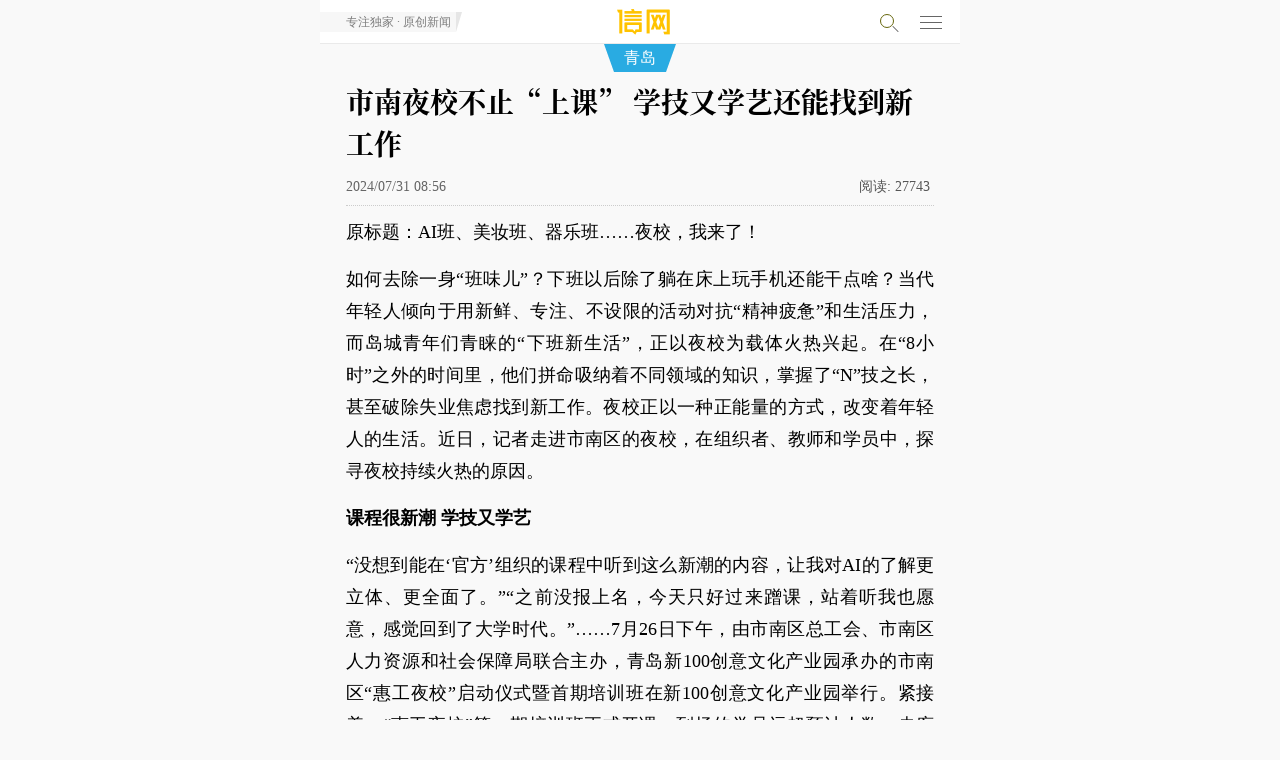

--- FILE ---
content_type: text/html; charset=utf-8
request_url: http://m.qdxin.cn/detail/338828.html
body_size: 8800
content:
<!doctype html>
<html>
<head>
<meta charset="utf-8">
<meta name="viewport" content="width=device-width, initial-scale=1.0, user-scalable=no, minimum-scale=1.0, maximum-scale=1.0" id="opp">
<meta http-equiv="Cache-Control" content="no-cache" />
<meta http-equiv="Cache-Control" content="no-transform"/>
<meta name="apple-mobile-web-app-capable" content="yes">
<title>市南夜校不止“上课” 学技又学艺还能找到新工作-信网</title>
<meta name="description" content="“开办‘惠工夜校’是新时代工会助力构建方式更加灵活、资源更加丰富、学习更加便捷的终身学习体系的创新之举，也是深化职工教育培训、提高职工生活品质的务实之举。">
<link rel="apple-touch-icon-precomposed" href="/img/logo-iconn.png">
<link rel="stylesheet" type="text/css" href="/css/font-song/song.css">
<link rel="stylesheet" type="text/css" href="/css/menufont190807.css?t=190328" />
<link rel="stylesheet" type="text/css" href="/css/touch20260101.css?t=1769156683" />
<link rel="stylesheet" type="text/css" href="/css/night-mode.css?t=20240202" />
</script>
</head>
<body ontouchstart>
<!-- head-->
<div class="guDig" id="fixMenu">
  <div class="headTop">
    <a href="/"><div class="logoQC">信号新闻官方网站·专注原创影响力</div></a>
    <a href="javascript:history.back();"><div class="fanHui" id="wordTi"><span></span></div></a>
    <p class="channlName" id="menuNavC"><a href=""><i>青岛</i></a></p>
    <!-- rightMenu -->
    <div class="searchMenu">
      <p class="searchP" id="searchP">
        <span class="xq-sosuo" id="souYinHq"></span>
      </p>
      <script language="javascript" type="text/javascript" src="//so.qdxin.cn/js/search.js"></script>
      <script language="javascript" type="text/javascript"> var catid=70, search_c='';</script>
      <section class="search-box" id="search-box">
        <div class="inner">
          <input id="kbd" name="q" type="text" placeholder="输入要搜索的内容">
          <span class="soS"><a href="javascript:;">搜索</a></span>
        </div>
      </section>
      <!-- search end -->
    </div>
   <div class="nav-hamburger-link">
    <div id="menuClose" class="nav-hamburger">
      <div class="nav-hamburger-line"></div>
	  <div class="nav-hamburger-line"></div>
	  <div class="nav-hamburger-line"></div>
    </div>
    </div>
    <!-- rightMenu end -->
     <div id="popGd" style="display: none;"></div>
  </div>
</div>
<!-- menuPop-->
  <div id="menuPid" class="menuPop popTop50">
	<div class="page-wrap">
		<div class="headMenu popTopP10">
  <ul class="menuTan clear">
     <li><a href="/">头条</a></li>
    <li class="danq"><a href="/qingdao/">青岛</a></li>
    <li><a href="/xin/">原创</a></li>
    <li><a href="/Fortune/">财富</a></li>
    <li><a href="http://house.qdxin.cn/">房产</a></li>
    <li><a href="http://www.qdxin.cn/Car/">汽车</a></li>
    <li><a href="/tech/">科技</a></li>
    <li><a href="/Health/">健康</a></li>
    <li><a href="/edu/">教育</a></li>
    <li><a href="/sports/">体育</a></li>
    <li><a href="/ent/">娱乐</a></li>
     <li><a href="/Picture/">影像</a></li>
  </ul>
</div>
	 <div class="proDuction">
     <ul class="clear">
            <li><a href="//piyao.qdxin.cn" target="_blank"><p>青岛辟谣</p></a></li>
            <li><a href="http://gongyi.qdxin.cn/" target="_blank"><p>信新相映</p></a></li>
           <li><a href="//www.qdxin.cn/xinhaoshan/" target="_blank"><p>信号山</p></a></li>
           <li><a href="//www.qdxin.cn/xinhaodan/" target="_blank"><p>信号弹</p></a></li>
           <li><a href="http://b.qdxin.cn/" target="_blank"><p>信网文艺</p></a></li>
           <li><a href="http://law.qdxin.cn/" target="_blank"><p>法律文书</p></a></li>
            <li><a href="//v.qdxin.cn/" target="_blank"><p>信网视频</p></a></li>
           <li><a href="//vip.qdxin.cn/2017/vip/piyaojubao/" target="_blank"><p>有害信息举报</p></a></li>
           <li><a href="//m.qdxin.cn/zhuanti/" target="_blank"><p>信网专题</p></a></li>
           <li><a href="//www.qdxin.cn/about/pub.html" target="_blank"><p>广告服务</p></a></li>
           <li><a href="//vr.qdxin.cn/" target="_blank"><p>VR·全景</p></a></li>
           <li><a href="//live.qdxin.cn" target="_blank"><p>直播服务</p></a></li>
           <li><a href="//www.qdxin.cn/ziyuan/" target="_blank"><p>平台资源</p></a></li>
           <li><a href="//www.qdxin.cn/about/chuanboli/" target="_blank"><p>信网传播力</p></a></li>
     </ul>
    </div>
   </div>
  </div>
   <!-- menuPop end -->
   </div>
<!-- neirong 1-->
<div class="neirongQn">
  <h1>
	  市南夜校不止“上课” 学技又学艺还能找到新工作
	</h1>
  <h6>
   2024/07/31 08:56      <span class="yuan"></span>
   <p class="readNum"><span>阅读:</span><span class="count" id="count"></span></p>
    </h6>
<div class="magin10"><div class="pubm320"></div></div><!-- h3-->
<div class="magin10"><div class="pubm320"></div></div><!-- h3-1  -->

<!-- DT-1 -->
<div class="magin10">
  <div class="pubm320"></div>
</div>
<!-- DT-1 END -->

  <!--neirong-->
  <div class="wenBeQ">
    <div class="baohanP" id="Cnt-Main-Article-xin">
          <p>原标题：AI班、美妆班、器乐班&hellip;&hellip;夜校，我来了！</p>
<p>如何去除一身&ldquo;班味儿&rdquo;？下班以后除了躺在床上玩手机还能干点啥？当代年轻人倾向于用新鲜、专注、不设限的活动对抗&ldquo;精神疲惫&rdquo;和生活压力，而岛城青年们青睐的&ldquo;下班新生活&rdquo;，正以夜校为载体火热兴起。在&ldquo;8小时&rdquo;之外的时间里，他们拼命吸纳着不同领域的知识，掌握了&ldquo;N&rdquo;技之长，甚至破除失业焦虑找到新工作。夜校正以一种正能量的方式，改变着年轻人的生活。近日，记者走进市南区的夜校，在组织者、教师和学员中，探寻夜校持续火热的原因。</p>
<p><strong>课程很新潮&nbsp;学技又学艺</strong></p>
<p>&ldquo;没想到能在&lsquo;官方&rsquo;组织的课程中听到这么新潮的内容，让我对AI的了解更立体、更全面了。&rdquo;&ldquo;之前没报上名，今天只好过来蹭课，站着听我也愿意，感觉回到了大学时代。&rdquo;&hellip;&hellip;7月26日下午，由市南区总工会、市南区人力资源和社会保障局联合主办，青岛新100创意文化产业园承办的市南区&ldquo;惠工夜校&rdquo;启动仪式暨首期培训班在新100创意文化产业园举行。紧接着，&ldquo;惠工夜校&rdquo;第一期培训班正式开课，到场的学员远超预计人数，走廊里也有许多&ldquo;蹭课&rdquo;的学员。青岛市创业带头人、知名AI创业导师孙玉鹏以《AI赋能创业与就业》为题，讲授如何利用AI技术提升内容创作、分发和变现能力，带领大家探讨AI工具的应用方法，优化运营策略，实现长期稳定的变现目标。&ldquo;听完今天的课程，我受益匪浅。市南区能开办&lsquo;惠工夜校&rsquo;，我感到非常惊喜。对我而言，这不仅是一条学习途径，更是一个宝贵的成长机遇，让我在忙碌的工作之余有机会接触到最新的知识和技术，尤其是AI在新媒体领域的应用，这无疑将大大提升我的职场竞争力。&rdquo;职工王静静高兴地表示。</p>
<p>&ldquo;惠工夜校&rdquo;启动仪式上，孙玉鹏做了课程体系介绍并发布了课程备选资源库，涵盖创业就业、生活技能、个人成长等多门类30种课程，能满足广大职工学技、学艺、社交等多元需求。</p>
<p>&ldquo;前期调研过程中，我们发现有许多在职人员有十分强烈的技能学习需求，第一堂课的火爆程度也说明了这一点。同时，许多人都有失业焦虑和生活压力。而夜校教育模式更接近于一种生活方式，更贴近年轻人的爱好，既有自我提升功能，也有休闲娱乐和扩大社交的属性。我们将秉承&lsquo;服务第一，质量至上&rsquo;的原则，充分发挥园区优势，携手各领域专家团队和行业大咖，共同研发内容贴近实际、贴近职工需求、紧跟时代步伐的丰富多彩的课程体系，增强夜校的吸引力，努力把夜校打造成职工学习的乐园。&rdquo;青岛新100创意文化产业园工会联合会主席万国琤说。</p>
<p>当晚7时记者看到，&ldquo;惠工夜校&rdquo;培训班的教室里座无虚席，由新媒体运营专家杨闪老师主讲的《AI打爆小红书》吸引了众多年轻人的参与。杨闪深入浅出地讲授着如何运用人工智能在小红书平台快速积累粉丝、生产爆款内容，并结合鲜活的案例分析，帮助学员更直观地理解AI如何赋能内容创作者，提升内容产出质量和效率，进而获得更高的用户黏性和商业价值。</p>
<p><strong>大咖来讲课&nbsp;名额很抢手</strong></p>
<p>&ldquo;开办&lsquo;惠工夜校&rsquo;是新时代工会助力构建方式更加灵活、资源更加丰富、学习更加便捷的终身学习体系的创新之举，也是深化职工教育培训、提高职工生活品质的务实之举。夜校应职工需求而生，目的是通过整合辖区阵地、资源、人才优势，为职工群众搭建一个灵活、集约、便捷的高质量学习平台，满足职工8小时之外的技能提升、素养提高、交友联谊等需求，促进职工个人成长，助力企业发展。&rdquo;市南区总工会党组成员、副主席张瑞琴说，&ldquo;为确保授课效果，我们还为学员配发了专门印制的手提袋，里面装有《市南区&ldquo;惠工夜校&rdquo;宣传手册》、同步学习资料、笔记本、饮用水等。参训学员告诉我们，实用的授课内容和贴心的小细节让他们感觉又回到了学生时代。&rdquo;</p>
<p>前来听课的职工孙余睿表示，&ldquo;&lsquo;惠工夜校&rsquo;是由官方组织的，授课老师大多是专家或行业内的大咖。每次在公众号上一发布课程信息，我都会尽快抢课，唯一担心的是课程太火爆，可能抢不到。&rdquo;</p>
<p>张瑞琴告诉记者，下一步，市南区总工会将加强部门联动，加强资源统筹，加强需求调研，不断丰富课程体系，创新服务方式，努力把&ldquo;惠工夜校&rdquo;打造成为职工赋能的工字号品牌。同时，将灵活调整教学方式和地点，将课堂延伸到&ldquo;惠工家&rdquo;、工友创业园、楼宇企业、街道社区等阵地，形成&ldquo;夜校+培训机构&rdquo;&ldquo;夜校+惠工家&rdquo;&ldquo;夜校+工友创业园&rdquo;等模式，通过开展更多有针对性、富有成效的培训、互动，努力把夜校打造成为组织职工、凝聚职工、服务职工的&ldquo;聚能环&rdquo;。</p>
<p><strong>/&nbsp;讲述&nbsp;/</strong></p>
<p><strong>学到新技能&nbsp;找到新工作</strong></p>
<p>今年3月15日，记者曾来到位于德县路3号的总督府林咖啡，体验时下流行的夜校美妆课程。总督府林咖啡主理人齐林杰告诉记者，&ldquo;夜校形式的课堂让人没有抵触心理。平时很多学员天天坐办公室，基本没有交新朋友的机会，夜校让大家拥有了新的社交方式。而且夜校的课堂上大家都比较随性，有不懂的地方可以随时提问，所以上课效率特别高。&rdquo;齐林杰说，&ldquo;咖啡馆是一个有非常多可能性的场所，我就想借助这个场地办一所&lsquo;纯粹&rsquo;的夜校。&rdquo;</p>
<p>&ldquo;我们做过问卷调查，询问年轻人更希望夜校老师是学院派、以理论为主的，还是来自于一线、更有实践经验的。因为很多学员都是刚毕业踏上社会，他们觉得书本上的知识应用到社会实践中需要一个过程，建议找一线的老师来教授&lsquo;干货&rsquo;。所以我们开设了咖啡、新媒体、美妆、手工、调酒、书法等课程，所有的老师都是从业者，他们把自己的真实经验分享出来，甚至包括踩过的坑、走过的弯路等。&rdquo;齐林杰说。</p>
<p>近日再访林咖夜校，齐林杰告诉记者，如今林咖夜校有20多个校区、50多种课程，学员数一直在增长，很多学员已经通过上夜校实现再就业。齐林杰告诉记者，24岁的夜校学员小李所在的劳务公司因运营不佳倒闭了，后来她到林咖夜校学完了夜校的基础美妆课程和进阶课程，老师都觉得她十分有天赋，技能水平也越来越高。&ldquo;目前这位学员已经是我们林咖旅拍项目的化妆师了，她觉得这份工作十分接近于自己理想中的工作，既能享受创造美的成就感，又有更多的个人空间，还能一边工作一边进步。她现在每天都很开心，而且客户也都夸她的化妆水平高超。此外，还有许多自媒体班、摄影班等班级的学员，也都凭借在夜校学到的技能找到了工作。&rdquo;齐林杰说。</p>
<p>本版撰稿&nbsp;观海新闻/青岛早报记者&nbsp;王彤&nbsp;图片由市南区总工会、林咖夜校提供</p>
[来源：青岛早报 编辑：陆云琦]</div>
    	    	<div class="moreChannl"><a href="">更多<strong> 青岛</strong> 新闻</a></div>
  </div>
  <!--neirong end -->
     <div id="wxShareOp"><p></p></div>
  <!-- fenxing-->
  <div class="fenXang clear" style="display: none;">
    <div class="bdsharebuttonbox">
      <span>分享到</span>
 <p><a href="#" class="bds_tsina" data-cmd="tsina" title="分享到新浪微博"></a></p>
 <p><span id="wxShare"></span><a href="#" class="bds_weixin" data-cmd="weixin" title="分享到微信"></a></p>
 <p><a href="#" class="bds_qzone" data-cmd="qzone" title="分享到QQ空间"></a></p>
    </div>
  </div>
<!-- fenxing end-->


<!-- DT-2 -->
<div class="webp-wrapper">
  <div class="pub-webp"></div>
</div>
<!-- DT-2 END -->
<script type="text/javascript">
	var sid = "news_338828";
</script>
<div class="magin10"><div class="pubm320"></div></div><!-- h4-->
<div class="moreQU">  <dl class="xiangGa">
    <dt><span>青岛话题</span></dt>
    <dd>
    <div class="newsList">
      <div class="picShoW"><a href="/html/detail/379326.html"><img src="//statics.qdxin.cn/uploadfile/2026/0120/20260120083810254.jpg" /></a></div>
      <div class="textQY">
        <p class="titleT"><a href="/html/detail/379326.html">青岛公园总数达1048个 正式迈入“千园之城”行列</a></p>
        <p class="dateQ">01/20 07:36 / 青岛日报</p>
        <p class="gaiYao">公园不仅是城市的“颜值”担当，更是承载生态福祉、凝聚人文活力的绿色公共空间。2025年，青岛围绕人民群众宜居宜业宜游的美好愿景，统筹推进高质量发展与高水平保护，着力打造城、景、园、人和谐共融的高品质海湾公园城市。全年建设综合公园5个、口袋公园65个，全市公园总数达1048个，正式迈入“千园之城”行列。</p>
      </div>
    </div>
    <div class="newsList">
      <div class="picShoW"><a href="/html/detail/378412.html"><img src="//statics.qdxin.cn/uploadfile/2026/0105/20260105085243582.png" /></a></div>
      <div class="textQY">
        <p class="titleT"><a href="/html/detail/378412.html">青岛老四方闫家山新地块挂牌 建面约4.3万㎡</a></p>
        <p class="dateQ">01/05 08:51 / 观海新闻</p>
        <p class="gaiYao">商住用地，占地面积约21548.1㎡（其中住宅20798.1㎡，商业750㎡），容积率2.0，建筑面积4.31万㎡（住宅建面41596.2㎡，商业1500㎡）。建筑密度20%，绿地率35%。起拍楼面地价10230元/㎡，起拍总价4.41亿元。竞买保证金8817万元。</p>
      </div>
    </div>
    </dd>
  </dl>


  <dl class="xiangGa">
    <dt><span>深度报道</span></dt>
    <dd>
    <div class="newsList">
      <div class="picShoW"><a href="/html/detail/379066.html"><img src="//statics.qdxin.cn/uploadfile/2026/0115/20260115084106433.jpg" /></a></div>
      <div class="textQY">
        <p class="titleT"><a href="/html/detail/379066.html">青岛全域推进美丽海湾建设 近岸海域水质优良面积比例超99%</a></p>
        <p class="dateQ">01/15 08:37 / 青岛日报</p>
        <p class="gaiYao">目前全市近岸海域水质优良面积比例稳定在99%以上，“水清滩净、鱼鸥翔集、人海和谐”的美丽海湾已然成为市民临海亲海的城市“会客厅”。</p>
      </div>
    </div>
    <div class="newsList">
      <div class="picShoW"><a href="/html/detail/378687.html"><img src="//statics.qdxin.cn/uploadfile/2026/0109/20260109072628591.jpg" /></a></div>
      <div class="textQY">
        <p class="titleT"><a href="/html/detail/378687.html">青岛绿道总长达1129公里 今年将实施绿道贯通攻坚行动</a></p>
        <p class="dateQ">01/09 07:25 / 青岛日报</p>
        <p class="gaiYao">“周末打卡浮山绿道，太治愈了”“太平山徒步，发现城市里的‘小森林’”“漫步滨海绿道，每段路都是风景”……近年来，越来越多的市民游客在社交媒体上分享绿道线路，用镜头与文字记录穿行于山海城间的惬意体验。</p>
      </div>
    </div>
    </dd>
  </dl></div>
<div class="magin10-2"></div>
</div>
<!-- neirong1 end-->
<!-- 新增 -->
     <div class="xinapp">
     	<p>信网应用</p>
     	<ul class="clear">
     		<li><a href="http://piyao.qdxin.cn/"><span>青岛辟谣</span></a></li>
     		<li><a href="http://law.qdxin.cn/"><span>信法网</span></a></li>
     	</ul>
     </div>
    <!-- 新增 -->
    <div class="pubm320" style="margin-top: 10px;"><a href="http://www.qdxin.cn/special/2017/0727huodong/"><img src="/img/jiazhi.jpg"></a></div>
<!-- bottom-->
<ul class="daoHbot clear">
        <li><a href="http://www.qdxin.cn/about/about.html">信网</a></li>
        <li><a href="http://www.qdxin.cn/ziyuan/">资源</a></li>
        <li><a href="http://www.qdxin.cn/about/chuanboli/">传播力</a></li>
        <li><a href="http://www.qdxin.cn/about/pub.html">服务</a></li>
        <li><a href="http://mp2.qdxin.cn/xinbl/frontend/index.php?sid=1">爆料</a></li>
        <li><a href="http://www.qdxin.cn/about/zhao.html">招聘</a></li>
        <li><a href="http://www.qdxin.cn/about/lianxi.html">联系</a></li>
        <!-- <li><a href="http://www.qdxin.cn/about/shengming.html">声明</a></li> -->
    </ul>
 <div class="bottQu">
  <ul class="boTul">
    <li><a href="http://vip.qdxin.cn/2017/vip/piyaojubao/" style="color: #1984eb;">违法和不良信息举报</a> </li>
	  <li>新闻热线:<a href="tel://053280889431">0532-80889431</a></li>
    <!-- <li style="display: none;">copyright &copy; <span id="nowyear"></span> qdxin.com.cn</li> -->
  </ul>
</div>
<!-- bottom end -->
<script type="text/javascript" src="/js/xinquery.js"></script>
<script src="/js/jquery.lazyload.min.js?t=3"></script>

<script src="/js/bootstrap.js"></script>
<script src="/js/autonav20201026.js"></script>
<script language="javaScript" type="text/javascript" src="//statics.qdxin.cn/api/dispcount.php?id=338828&c=69&m=12&d=1"></script>
<script language="javascript" type="text/javascript">
var lineLink = document.location.href.split("?") ;
var shareLink = lineLink[0];
var shareTitle = "市南夜校不止“上课” 学技又学艺还能找到新工作";
var aDis = document.getElementsByName("description");
var descContent = aDis[0].content;
descContent = descContent.substr(0,120);
var cDiv = document.getElementById("Cnt-Main-Article-xin");
var articleimgs = $(cDiv).find('img');
var sharePic = articleimgs.length > 0 ? articleimgs.data('original') : '';
var t_pic = sharePic;
var t_title = shareTitle;
var t_summ = descContent;
var t_url = shareLink;
</script>
<script>window._bd_share_config={"common":{"bdSnsKey":{"tsina":"22530195"},"bdText":shareTitle+" "+descContent+"... @信网","bdMini":"2","bdMiniList":false,"bdPic":sharePic,"bdStyle":"2","bdSize":"24"},"share":{}};with(document)0[(getElementsByTagName('head')[0]||body).appendChild(createElement('script')).src='/static/api/js/share.js?v=89860593.js?cdnversion='+~(-new Date()/36e5)];</script>
<script src="//res.wx.qq.com/open/js/jweixin-1.4.0.js"></script>
<script src="//libs.qdxin.cn/wx/js/wx_share.js"></script>
<script type="text/javascript" src="/js/pub-181219.js"></script><!-- for pub -->
<script type="text/javascript" src="/js/respond-menu20260101.js?t=32"></script>
<script type="text/javascript" src="/js/detail.js?t=2024356154"></script>
<script type="text/javascript" src="/js/night-mode.js?t=0506"></script>
<script src="/js/fixed-top-img.js?t=20221117"></script>
</body>


--- FILE ---
content_type: application/x-javascript
request_url: http://statics.qdxin.cn/api/dispcount.php?id=338828&c=69&m=12&d=1
body_size: 79
content:
document.getElementById("count").innerHTML="27743";